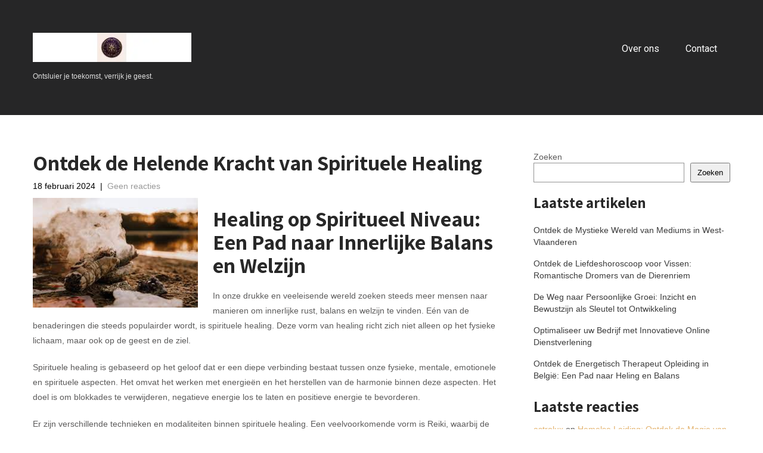

--- FILE ---
content_type: text/html; charset=UTF-8
request_url: https://astrolux.be/uncategorized/healing-spiritueel/
body_size: 15030
content:
<!DOCTYPE html>
<html lang="nl-BE">
<head>
<meta charset="UTF-8">
<meta name="viewport" content="width=device-width, initial-scale=1">
<link rel="profile" href="http://gmpg.org/xfn/11">
<link rel="pingback" href="https://astrolux.be/xmlrpc.php">
<meta name='robots' content='index, follow, max-image-preview:large, max-snippet:-1, max-video-preview:-1' />

	<!-- This site is optimized with the Yoast SEO plugin v23.5 - https://yoast.com/wordpress/plugins/seo/ -->
	<title>Ontdek de Helende Kracht van Spirituele Healing - astrolux.be</title>
	<link rel="canonical" href="https://astrolux.be/uncategorized/healing-spiritueel/" />
	<meta property="og:locale" content="nl_BE" />
	<meta property="og:type" content="article" />
	<meta property="og:title" content="Ontdek de Helende Kracht van Spirituele Healing - astrolux.be" />
	<meta property="og:description" content="Healing op Spiritueel Niveau: Een Pad naar Innerlijke Balans en Welzijn In onze drukke en veeleisende wereld zoeken steeds [&hellip;]" />
	<meta property="og:url" content="https://astrolux.be/uncategorized/healing-spiritueel/" />
	<meta property="og:site_name" content="astrolux.be" />
	<meta property="article:published_time" content="2024-02-18T10:24:20+00:00" />
	<meta property="og:image" content="https://i0.wp.com/astrolux.be/wp-content/uploads/2024/02/healing-spiritueel-3.jpg?fit=275%2C183&ssl=1" />
	<meta property="og:image:width" content="275" />
	<meta property="og:image:height" content="183" />
	<meta property="og:image:type" content="image/jpeg" />
	<meta name="author" content="astrolux" />
	<meta name="twitter:card" content="summary_large_image" />
	<meta name="twitter:label1" content="Geschreven door" />
	<meta name="twitter:data1" content="astrolux" />
	<meta name="twitter:label2" content="Geschatte leestijd" />
	<meta name="twitter:data2" content="6 minuten" />
	<script type="application/ld+json" class="yoast-schema-graph">{"@context":"https://schema.org","@graph":[{"@type":"Article","@id":"https://astrolux.be/uncategorized/healing-spiritueel/#article","isPartOf":{"@id":"https://astrolux.be/uncategorized/healing-spiritueel/"},"author":{"name":"astrolux","@id":"https://astrolux.be/#/schema/person/c5314ded5d5f96ddc475fb28d8be6388"},"headline":"Ontdek de Helende Kracht van Spirituele Healing","datePublished":"2024-02-18T10:24:20+00:00","dateModified":"2024-02-18T10:24:20+00:00","mainEntityOfPage":{"@id":"https://astrolux.be/uncategorized/healing-spiritueel/"},"wordCount":1261,"commentCount":0,"publisher":{"@id":"https://astrolux.be/#organization"},"image":{"@id":"https://astrolux.be/uncategorized/healing-spiritueel/#primaryimage"},"thumbnailUrl":"https://i0.wp.com/astrolux.be/wp-content/uploads/2024/02/healing-spiritueel-3.jpg?fit=275%2C183&ssl=1","keywords":["benaderingen","blokkades verwijderen","diepe verbinding","drukke wereld","emotionele aspecten","fysieke aspecten","fysieke lichaam","geest","healing","healing spiritueel","herstellen harmonie","innerlijke balans","innerlijke rust","manieren","mentale aspecten","modaliteiten","negatieve energie loslaten","pad","populairder worden","positieve energie bevorderen","reiki","spiritueel niveau","spirituele aspecten","spirituele healing","technieken","universele levensenergie","veeleisende wereld","vinden","welzijn","werken met energieën","ziel"],"articleSection":["Uncategorized"],"inLanguage":"nl-BE","potentialAction":[{"@type":"CommentAction","name":"Comment","target":["https://astrolux.be/uncategorized/healing-spiritueel/#respond"]}]},{"@type":"WebPage","@id":"https://astrolux.be/uncategorized/healing-spiritueel/","url":"https://astrolux.be/uncategorized/healing-spiritueel/","name":"Ontdek de Helende Kracht van Spirituele Healing - astrolux.be","isPartOf":{"@id":"https://astrolux.be/#website"},"primaryImageOfPage":{"@id":"https://astrolux.be/uncategorized/healing-spiritueel/#primaryimage"},"image":{"@id":"https://astrolux.be/uncategorized/healing-spiritueel/#primaryimage"},"thumbnailUrl":"https://i0.wp.com/astrolux.be/wp-content/uploads/2024/02/healing-spiritueel-3.jpg?fit=275%2C183&ssl=1","datePublished":"2024-02-18T10:24:20+00:00","dateModified":"2024-02-18T10:24:20+00:00","breadcrumb":{"@id":"https://astrolux.be/uncategorized/healing-spiritueel/#breadcrumb"},"inLanguage":"nl-BE","potentialAction":[{"@type":"ReadAction","target":["https://astrolux.be/uncategorized/healing-spiritueel/"]}]},{"@type":"ImageObject","inLanguage":"nl-BE","@id":"https://astrolux.be/uncategorized/healing-spiritueel/#primaryimage","url":"https://i0.wp.com/astrolux.be/wp-content/uploads/2024/02/healing-spiritueel-3.jpg?fit=275%2C183&ssl=1","contentUrl":"https://i0.wp.com/astrolux.be/wp-content/uploads/2024/02/healing-spiritueel-3.jpg?fit=275%2C183&ssl=1","width":275,"height":183,"caption":"healing spiritueel"},{"@type":"BreadcrumbList","@id":"https://astrolux.be/uncategorized/healing-spiritueel/#breadcrumb","itemListElement":[{"@type":"ListItem","position":1,"name":"Home","item":"https://astrolux.be/"},{"@type":"ListItem","position":2,"name":"Ontdek de Helende Kracht van Spirituele Healing"}]},{"@type":"WebSite","@id":"https://astrolux.be/#website","url":"https://astrolux.be/","name":"astrolux.be","description":"Ontsluier je toekomst, verrijk je geest.","publisher":{"@id":"https://astrolux.be/#organization"},"potentialAction":[{"@type":"SearchAction","target":{"@type":"EntryPoint","urlTemplate":"https://astrolux.be/?s={search_term_string}"},"query-input":{"@type":"PropertyValueSpecification","valueRequired":true,"valueName":"search_term_string"}}],"inLanguage":"nl-BE"},{"@type":"Organization","@id":"https://astrolux.be/#organization","name":"astrolux.be","url":"https://astrolux.be/","logo":{"@type":"ImageObject","inLanguage":"nl-BE","@id":"https://astrolux.be/#/schema/logo/image/","url":"https://i0.wp.com/astrolux.be/wp-content/uploads/2024/07/sitelogo-1.webp?fit=266%2C49&ssl=1","contentUrl":"https://i0.wp.com/astrolux.be/wp-content/uploads/2024/07/sitelogo-1.webp?fit=266%2C49&ssl=1","width":266,"height":49,"caption":"astrolux.be"},"image":{"@id":"https://astrolux.be/#/schema/logo/image/"}},{"@type":"Person","@id":"https://astrolux.be/#/schema/person/c5314ded5d5f96ddc475fb28d8be6388","name":"astrolux","image":{"@type":"ImageObject","inLanguage":"nl-BE","@id":"https://astrolux.be/#/schema/person/image/","url":"https://secure.gravatar.com/avatar/bfc24d35d159c1b92d392d1c5e90bc3c?s=96&d=mm&r=g","contentUrl":"https://secure.gravatar.com/avatar/bfc24d35d159c1b92d392d1c5e90bc3c?s=96&d=mm&r=g","caption":"astrolux"},"sameAs":["https://astrolux.be"],"url":"https://astrolux.be/author/astrolux/"}]}</script>
	<!-- / Yoast SEO plugin. -->


<link rel='dns-prefetch' href='//stats.wp.com' />
<link rel='dns-prefetch' href='//fonts.googleapis.com' />
<link rel='dns-prefetch' href='//i0.wp.com' />
<link rel='dns-prefetch' href='//c0.wp.com' />
<link rel="alternate" type="application/rss+xml" title="astrolux.be &raquo; feed" href="https://astrolux.be/feed/" />
<link rel="alternate" type="application/rss+xml" title="astrolux.be &raquo; reactiesfeed" href="https://astrolux.be/comments/feed/" />
<link rel="alternate" type="application/rss+xml" title="astrolux.be &raquo; Ontdek de Helende Kracht van Spirituele Healing reactiesfeed" href="https://astrolux.be/uncategorized/healing-spiritueel/feed/" />
<script type="text/javascript">
/* <![CDATA[ */
window._wpemojiSettings = {"baseUrl":"https:\/\/s.w.org\/images\/core\/emoji\/14.0.0\/72x72\/","ext":".png","svgUrl":"https:\/\/s.w.org\/images\/core\/emoji\/14.0.0\/svg\/","svgExt":".svg","source":{"concatemoji":"https:\/\/astrolux.be\/wp-includes\/js\/wp-emoji-release.min.js?ver=6.4.1"}};
/*! This file is auto-generated */
!function(i,n){var o,s,e;function c(e){try{var t={supportTests:e,timestamp:(new Date).valueOf()};sessionStorage.setItem(o,JSON.stringify(t))}catch(e){}}function p(e,t,n){e.clearRect(0,0,e.canvas.width,e.canvas.height),e.fillText(t,0,0);var t=new Uint32Array(e.getImageData(0,0,e.canvas.width,e.canvas.height).data),r=(e.clearRect(0,0,e.canvas.width,e.canvas.height),e.fillText(n,0,0),new Uint32Array(e.getImageData(0,0,e.canvas.width,e.canvas.height).data));return t.every(function(e,t){return e===r[t]})}function u(e,t,n){switch(t){case"flag":return n(e,"\ud83c\udff3\ufe0f\u200d\u26a7\ufe0f","\ud83c\udff3\ufe0f\u200b\u26a7\ufe0f")?!1:!n(e,"\ud83c\uddfa\ud83c\uddf3","\ud83c\uddfa\u200b\ud83c\uddf3")&&!n(e,"\ud83c\udff4\udb40\udc67\udb40\udc62\udb40\udc65\udb40\udc6e\udb40\udc67\udb40\udc7f","\ud83c\udff4\u200b\udb40\udc67\u200b\udb40\udc62\u200b\udb40\udc65\u200b\udb40\udc6e\u200b\udb40\udc67\u200b\udb40\udc7f");case"emoji":return!n(e,"\ud83e\udef1\ud83c\udffb\u200d\ud83e\udef2\ud83c\udfff","\ud83e\udef1\ud83c\udffb\u200b\ud83e\udef2\ud83c\udfff")}return!1}function f(e,t,n){var r="undefined"!=typeof WorkerGlobalScope&&self instanceof WorkerGlobalScope?new OffscreenCanvas(300,150):i.createElement("canvas"),a=r.getContext("2d",{willReadFrequently:!0}),o=(a.textBaseline="top",a.font="600 32px Arial",{});return e.forEach(function(e){o[e]=t(a,e,n)}),o}function t(e){var t=i.createElement("script");t.src=e,t.defer=!0,i.head.appendChild(t)}"undefined"!=typeof Promise&&(o="wpEmojiSettingsSupports",s=["flag","emoji"],n.supports={everything:!0,everythingExceptFlag:!0},e=new Promise(function(e){i.addEventListener("DOMContentLoaded",e,{once:!0})}),new Promise(function(t){var n=function(){try{var e=JSON.parse(sessionStorage.getItem(o));if("object"==typeof e&&"number"==typeof e.timestamp&&(new Date).valueOf()<e.timestamp+604800&&"object"==typeof e.supportTests)return e.supportTests}catch(e){}return null}();if(!n){if("undefined"!=typeof Worker&&"undefined"!=typeof OffscreenCanvas&&"undefined"!=typeof URL&&URL.createObjectURL&&"undefined"!=typeof Blob)try{var e="postMessage("+f.toString()+"("+[JSON.stringify(s),u.toString(),p.toString()].join(",")+"));",r=new Blob([e],{type:"text/javascript"}),a=new Worker(URL.createObjectURL(r),{name:"wpTestEmojiSupports"});return void(a.onmessage=function(e){c(n=e.data),a.terminate(),t(n)})}catch(e){}c(n=f(s,u,p))}t(n)}).then(function(e){for(var t in e)n.supports[t]=e[t],n.supports.everything=n.supports.everything&&n.supports[t],"flag"!==t&&(n.supports.everythingExceptFlag=n.supports.everythingExceptFlag&&n.supports[t]);n.supports.everythingExceptFlag=n.supports.everythingExceptFlag&&!n.supports.flag,n.DOMReady=!1,n.readyCallback=function(){n.DOMReady=!0}}).then(function(){return e}).then(function(){var e;n.supports.everything||(n.readyCallback(),(e=n.source||{}).concatemoji?t(e.concatemoji):e.wpemoji&&e.twemoji&&(t(e.twemoji),t(e.wpemoji)))}))}((window,document),window._wpemojiSettings);
/* ]]> */
</script>
<style id='wp-emoji-styles-inline-css' type='text/css'>

	img.wp-smiley, img.emoji {
		display: inline !important;
		border: none !important;
		box-shadow: none !important;
		height: 1em !important;
		width: 1em !important;
		margin: 0 0.07em !important;
		vertical-align: -0.1em !important;
		background: none !important;
		padding: 0 !important;
	}
</style>
<link rel='stylesheet' id='wp-block-library-css' href='https://c0.wp.com/c/6.4.1/wp-includes/css/dist/block-library/style.min.css' type='text/css' media='all' />
<link rel='stylesheet' id='mediaelement-css' href='https://c0.wp.com/c/6.4.1/wp-includes/js/mediaelement/mediaelementplayer-legacy.min.css' type='text/css' media='all' />
<link rel='stylesheet' id='wp-mediaelement-css' href='https://c0.wp.com/c/6.4.1/wp-includes/js/mediaelement/wp-mediaelement.min.css' type='text/css' media='all' />
<style id='jetpack-sharing-buttons-style-inline-css' type='text/css'>
.jetpack-sharing-buttons__services-list{display:flex;flex-direction:row;flex-wrap:wrap;gap:0;list-style-type:none;margin:5px;padding:0}.jetpack-sharing-buttons__services-list.has-small-icon-size{font-size:12px}.jetpack-sharing-buttons__services-list.has-normal-icon-size{font-size:16px}.jetpack-sharing-buttons__services-list.has-large-icon-size{font-size:24px}.jetpack-sharing-buttons__services-list.has-huge-icon-size{font-size:36px}@media print{.jetpack-sharing-buttons__services-list{display:none!important}}.editor-styles-wrapper .wp-block-jetpack-sharing-buttons{gap:0;padding-inline-start:0}ul.jetpack-sharing-buttons__services-list.has-background{padding:1.25em 2.375em}
</style>
<style id='classic-theme-styles-inline-css' type='text/css'>
/*! This file is auto-generated */
.wp-block-button__link{color:#fff;background-color:#32373c;border-radius:9999px;box-shadow:none;text-decoration:none;padding:calc(.667em + 2px) calc(1.333em + 2px);font-size:1.125em}.wp-block-file__button{background:#32373c;color:#fff;text-decoration:none}
</style>
<style id='global-styles-inline-css' type='text/css'>
body{--wp--preset--color--black: #000000;--wp--preset--color--cyan-bluish-gray: #abb8c3;--wp--preset--color--white: #ffffff;--wp--preset--color--pale-pink: #f78da7;--wp--preset--color--vivid-red: #cf2e2e;--wp--preset--color--luminous-vivid-orange: #ff6900;--wp--preset--color--luminous-vivid-amber: #fcb900;--wp--preset--color--light-green-cyan: #7bdcb5;--wp--preset--color--vivid-green-cyan: #00d084;--wp--preset--color--pale-cyan-blue: #8ed1fc;--wp--preset--color--vivid-cyan-blue: #0693e3;--wp--preset--color--vivid-purple: #9b51e0;--wp--preset--gradient--vivid-cyan-blue-to-vivid-purple: linear-gradient(135deg,rgba(6,147,227,1) 0%,rgb(155,81,224) 100%);--wp--preset--gradient--light-green-cyan-to-vivid-green-cyan: linear-gradient(135deg,rgb(122,220,180) 0%,rgb(0,208,130) 100%);--wp--preset--gradient--luminous-vivid-amber-to-luminous-vivid-orange: linear-gradient(135deg,rgba(252,185,0,1) 0%,rgba(255,105,0,1) 100%);--wp--preset--gradient--luminous-vivid-orange-to-vivid-red: linear-gradient(135deg,rgba(255,105,0,1) 0%,rgb(207,46,46) 100%);--wp--preset--gradient--very-light-gray-to-cyan-bluish-gray: linear-gradient(135deg,rgb(238,238,238) 0%,rgb(169,184,195) 100%);--wp--preset--gradient--cool-to-warm-spectrum: linear-gradient(135deg,rgb(74,234,220) 0%,rgb(151,120,209) 20%,rgb(207,42,186) 40%,rgb(238,44,130) 60%,rgb(251,105,98) 80%,rgb(254,248,76) 100%);--wp--preset--gradient--blush-light-purple: linear-gradient(135deg,rgb(255,206,236) 0%,rgb(152,150,240) 100%);--wp--preset--gradient--blush-bordeaux: linear-gradient(135deg,rgb(254,205,165) 0%,rgb(254,45,45) 50%,rgb(107,0,62) 100%);--wp--preset--gradient--luminous-dusk: linear-gradient(135deg,rgb(255,203,112) 0%,rgb(199,81,192) 50%,rgb(65,88,208) 100%);--wp--preset--gradient--pale-ocean: linear-gradient(135deg,rgb(255,245,203) 0%,rgb(182,227,212) 50%,rgb(51,167,181) 100%);--wp--preset--gradient--electric-grass: linear-gradient(135deg,rgb(202,248,128) 0%,rgb(113,206,126) 100%);--wp--preset--gradient--midnight: linear-gradient(135deg,rgb(2,3,129) 0%,rgb(40,116,252) 100%);--wp--preset--font-size--small: 13px;--wp--preset--font-size--medium: 20px;--wp--preset--font-size--large: 36px;--wp--preset--font-size--x-large: 42px;--wp--preset--spacing--20: 0.44rem;--wp--preset--spacing--30: 0.67rem;--wp--preset--spacing--40: 1rem;--wp--preset--spacing--50: 1.5rem;--wp--preset--spacing--60: 2.25rem;--wp--preset--spacing--70: 3.38rem;--wp--preset--spacing--80: 5.06rem;--wp--preset--shadow--natural: 6px 6px 9px rgba(0, 0, 0, 0.2);--wp--preset--shadow--deep: 12px 12px 50px rgba(0, 0, 0, 0.4);--wp--preset--shadow--sharp: 6px 6px 0px rgba(0, 0, 0, 0.2);--wp--preset--shadow--outlined: 6px 6px 0px -3px rgba(255, 255, 255, 1), 6px 6px rgba(0, 0, 0, 1);--wp--preset--shadow--crisp: 6px 6px 0px rgba(0, 0, 0, 1);}:where(.is-layout-flex){gap: 0.5em;}:where(.is-layout-grid){gap: 0.5em;}body .is-layout-flow > .alignleft{float: left;margin-inline-start: 0;margin-inline-end: 2em;}body .is-layout-flow > .alignright{float: right;margin-inline-start: 2em;margin-inline-end: 0;}body .is-layout-flow > .aligncenter{margin-left: auto !important;margin-right: auto !important;}body .is-layout-constrained > .alignleft{float: left;margin-inline-start: 0;margin-inline-end: 2em;}body .is-layout-constrained > .alignright{float: right;margin-inline-start: 2em;margin-inline-end: 0;}body .is-layout-constrained > .aligncenter{margin-left: auto !important;margin-right: auto !important;}body .is-layout-constrained > :where(:not(.alignleft):not(.alignright):not(.alignfull)){max-width: var(--wp--style--global--content-size);margin-left: auto !important;margin-right: auto !important;}body .is-layout-constrained > .alignwide{max-width: var(--wp--style--global--wide-size);}body .is-layout-flex{display: flex;}body .is-layout-flex{flex-wrap: wrap;align-items: center;}body .is-layout-flex > *{margin: 0;}body .is-layout-grid{display: grid;}body .is-layout-grid > *{margin: 0;}:where(.wp-block-columns.is-layout-flex){gap: 2em;}:where(.wp-block-columns.is-layout-grid){gap: 2em;}:where(.wp-block-post-template.is-layout-flex){gap: 1.25em;}:where(.wp-block-post-template.is-layout-grid){gap: 1.25em;}.has-black-color{color: var(--wp--preset--color--black) !important;}.has-cyan-bluish-gray-color{color: var(--wp--preset--color--cyan-bluish-gray) !important;}.has-white-color{color: var(--wp--preset--color--white) !important;}.has-pale-pink-color{color: var(--wp--preset--color--pale-pink) !important;}.has-vivid-red-color{color: var(--wp--preset--color--vivid-red) !important;}.has-luminous-vivid-orange-color{color: var(--wp--preset--color--luminous-vivid-orange) !important;}.has-luminous-vivid-amber-color{color: var(--wp--preset--color--luminous-vivid-amber) !important;}.has-light-green-cyan-color{color: var(--wp--preset--color--light-green-cyan) !important;}.has-vivid-green-cyan-color{color: var(--wp--preset--color--vivid-green-cyan) !important;}.has-pale-cyan-blue-color{color: var(--wp--preset--color--pale-cyan-blue) !important;}.has-vivid-cyan-blue-color{color: var(--wp--preset--color--vivid-cyan-blue) !important;}.has-vivid-purple-color{color: var(--wp--preset--color--vivid-purple) !important;}.has-black-background-color{background-color: var(--wp--preset--color--black) !important;}.has-cyan-bluish-gray-background-color{background-color: var(--wp--preset--color--cyan-bluish-gray) !important;}.has-white-background-color{background-color: var(--wp--preset--color--white) !important;}.has-pale-pink-background-color{background-color: var(--wp--preset--color--pale-pink) !important;}.has-vivid-red-background-color{background-color: var(--wp--preset--color--vivid-red) !important;}.has-luminous-vivid-orange-background-color{background-color: var(--wp--preset--color--luminous-vivid-orange) !important;}.has-luminous-vivid-amber-background-color{background-color: var(--wp--preset--color--luminous-vivid-amber) !important;}.has-light-green-cyan-background-color{background-color: var(--wp--preset--color--light-green-cyan) !important;}.has-vivid-green-cyan-background-color{background-color: var(--wp--preset--color--vivid-green-cyan) !important;}.has-pale-cyan-blue-background-color{background-color: var(--wp--preset--color--pale-cyan-blue) !important;}.has-vivid-cyan-blue-background-color{background-color: var(--wp--preset--color--vivid-cyan-blue) !important;}.has-vivid-purple-background-color{background-color: var(--wp--preset--color--vivid-purple) !important;}.has-black-border-color{border-color: var(--wp--preset--color--black) !important;}.has-cyan-bluish-gray-border-color{border-color: var(--wp--preset--color--cyan-bluish-gray) !important;}.has-white-border-color{border-color: var(--wp--preset--color--white) !important;}.has-pale-pink-border-color{border-color: var(--wp--preset--color--pale-pink) !important;}.has-vivid-red-border-color{border-color: var(--wp--preset--color--vivid-red) !important;}.has-luminous-vivid-orange-border-color{border-color: var(--wp--preset--color--luminous-vivid-orange) !important;}.has-luminous-vivid-amber-border-color{border-color: var(--wp--preset--color--luminous-vivid-amber) !important;}.has-light-green-cyan-border-color{border-color: var(--wp--preset--color--light-green-cyan) !important;}.has-vivid-green-cyan-border-color{border-color: var(--wp--preset--color--vivid-green-cyan) !important;}.has-pale-cyan-blue-border-color{border-color: var(--wp--preset--color--pale-cyan-blue) !important;}.has-vivid-cyan-blue-border-color{border-color: var(--wp--preset--color--vivid-cyan-blue) !important;}.has-vivid-purple-border-color{border-color: var(--wp--preset--color--vivid-purple) !important;}.has-vivid-cyan-blue-to-vivid-purple-gradient-background{background: var(--wp--preset--gradient--vivid-cyan-blue-to-vivid-purple) !important;}.has-light-green-cyan-to-vivid-green-cyan-gradient-background{background: var(--wp--preset--gradient--light-green-cyan-to-vivid-green-cyan) !important;}.has-luminous-vivid-amber-to-luminous-vivid-orange-gradient-background{background: var(--wp--preset--gradient--luminous-vivid-amber-to-luminous-vivid-orange) !important;}.has-luminous-vivid-orange-to-vivid-red-gradient-background{background: var(--wp--preset--gradient--luminous-vivid-orange-to-vivid-red) !important;}.has-very-light-gray-to-cyan-bluish-gray-gradient-background{background: var(--wp--preset--gradient--very-light-gray-to-cyan-bluish-gray) !important;}.has-cool-to-warm-spectrum-gradient-background{background: var(--wp--preset--gradient--cool-to-warm-spectrum) !important;}.has-blush-light-purple-gradient-background{background: var(--wp--preset--gradient--blush-light-purple) !important;}.has-blush-bordeaux-gradient-background{background: var(--wp--preset--gradient--blush-bordeaux) !important;}.has-luminous-dusk-gradient-background{background: var(--wp--preset--gradient--luminous-dusk) !important;}.has-pale-ocean-gradient-background{background: var(--wp--preset--gradient--pale-ocean) !important;}.has-electric-grass-gradient-background{background: var(--wp--preset--gradient--electric-grass) !important;}.has-midnight-gradient-background{background: var(--wp--preset--gradient--midnight) !important;}.has-small-font-size{font-size: var(--wp--preset--font-size--small) !important;}.has-medium-font-size{font-size: var(--wp--preset--font-size--medium) !important;}.has-large-font-size{font-size: var(--wp--preset--font-size--large) !important;}.has-x-large-font-size{font-size: var(--wp--preset--font-size--x-large) !important;}
.wp-block-navigation a:where(:not(.wp-element-button)){color: inherit;}
:where(.wp-block-post-template.is-layout-flex){gap: 1.25em;}:where(.wp-block-post-template.is-layout-grid){gap: 1.25em;}
:where(.wp-block-columns.is-layout-flex){gap: 2em;}:where(.wp-block-columns.is-layout-grid){gap: 2em;}
.wp-block-pullquote{font-size: 1.5em;line-height: 1.6;}
</style>
<link rel='stylesheet' id='cptch_stylesheet-css' href='https://astrolux.be/wp-content/plugins/captcha-bws/css/front_end_style.css?ver=5.2.7' type='text/css' media='all' />
<link rel='stylesheet' id='dashicons-css' href='https://c0.wp.com/c/6.4.1/wp-includes/css/dashicons.min.css' type='text/css' media='all' />
<link rel='stylesheet' id='cptch_desktop_style-css' href='https://astrolux.be/wp-content/plugins/captcha-bws/css/desktop_style.css?ver=5.2.7' type='text/css' media='all' />
<link rel='stylesheet' id='skt-meditation-font-css' href='//fonts.googleapis.com/css?family=Roboto+Condensed%3A300%2C400%2C600%2C700%2C800%2C900%7CLato%3A100%2C100i%2C300%2C300i%2C400%2C400i%2C700%2C700i%2C900%2C900i%7CRoboto%3A100%2C100i%2C300%2C300i%2C400%2C400i%2C500%2C500i%2C700%2C700i%2C900%2C900i%7COpen+Sans%3A300%2C300i%2C400%2C400i%2C600%2C600i%2C700%2C700i%2C800%2C800i%7CAssistant%3A200%2C300%2C400%2C600%2C700%2C800%7CLora%3A400%2C400i%2C700%2C700i%7CSix+Caps%3A400%2C700&#038;ver=6.4.1' type='text/css' media='all' />
<link rel='stylesheet' id='skt-meditation-basic-style-css' href='https://astrolux.be/wp-content/themes/skt-meditation/style.css?ver=6.4.1' type='text/css' media='all' />
<link rel='stylesheet' id='skt-meditation-editor-style-css' href='https://astrolux.be/wp-content/themes/skt-meditation/editor-style.css?ver=6.4.1' type='text/css' media='all' />
<link rel='stylesheet' id='skt-meditation-animation-style-css' href='https://astrolux.be/wp-content/themes/skt-meditation/css/animation.css?ver=6.4.1' type='text/css' media='all' />
<link rel='stylesheet' id='nivo-slider-css' href='https://astrolux.be/wp-content/themes/skt-meditation/css/nivo-slider.css?ver=6.4.1' type='text/css' media='all' />
<link rel='stylesheet' id='skt-meditation-main-style-css' href='https://astrolux.be/wp-content/themes/skt-meditation/css/responsive.css?ver=6.4.1' type='text/css' media='all' />
<link rel='stylesheet' id='skt-meditation-base-style-css' href='https://astrolux.be/wp-content/themes/skt-meditation/css/style_base.css?ver=6.4.1' type='text/css' media='all' />
<link rel='stylesheet' id='skt-meditation-custom-style-css' href='https://astrolux.be/wp-content/themes/skt-meditation/css/skt-meditation-custom-style.css?ver=6.4.1' type='text/css' media='all' />
<style id='skt-meditation-custom-style-inline-css' type='text/css'>

					#sidebar ul li a:hover,
					.cols-3 ul li a:hover, .cols-3 ul li.current_page_item a,					
					.phone-no strong,					
					.left a:hover,
					.blog_lists h4 a:hover,
					.recent-post h6 a:hover,
					.recent-post a:hover,
					.design-by a,
					.logo h2 span,
					.fancy-title h2 span,
					.postmeta a:hover,
					.recent-post .morebtn:hover, .sitenav ul li a:hover, .sitenav ul li.current_page_item a, .sitenav ul li.menu-item-has-children.hover, .sitenav ul li.current-menu-parent a.parent, .left-fitbox a:hover h3, .right-fitbox a:hover h3, .tagcloud a
					{ 
						 color:  !important;
					}
					.pagination .nav-links span.current, .pagination .nav-links a:hover,
					#commentform input#submit:hover,
					.nivo-controlNav a.active,								
					.wpcf7 input[type='submit'],
					a.ReadMore,
					.slide_info .slide_more,
					.section2button,
					input.search-submit
					{ 
					   background-color:  !important;
					}
					.titleborder span:after{border-bottom-color:  !important;}
				
</style>
<link rel='stylesheet' id='jetpack_css-css' href='https://c0.wp.com/p/jetpack/13.6.1/css/jetpack.css' type='text/css' media='all' />
<script type="text/javascript" src="https://c0.wp.com/c/6.4.1/wp-includes/js/jquery/jquery.min.js" id="jquery-core-js"></script>
<script type="text/javascript" src="https://c0.wp.com/c/6.4.1/wp-includes/js/jquery/jquery-migrate.min.js" id="jquery-migrate-js"></script>
<script type="text/javascript" src="https://astrolux.be/wp-content/themes/skt-meditation/js/jquery.nivo.slider.js?ver=6.4.1" id="jquery-nivo-js"></script>
<script type="text/javascript" src="https://astrolux.be/wp-content/themes/skt-meditation/js/custom.js?ver=6.4.1" id="skt-meditation-custom-js-js"></script>
<link rel="https://api.w.org/" href="https://astrolux.be/wp-json/" /><link rel="alternate" type="application/json" href="https://astrolux.be/wp-json/wp/v2/posts/361" /><link rel="EditURI" type="application/rsd+xml" title="RSD" href="https://astrolux.be/xmlrpc.php?rsd" />
<meta name="generator" content="WordPress 6.4.1" />
<link rel='shortlink' href='https://astrolux.be/?p=361' />
<link rel="alternate" type="application/json+oembed" href="https://astrolux.be/wp-json/oembed/1.0/embed?url=https%3A%2F%2Fastrolux.be%2Funcategorized%2Fhealing-spiritueel%2F" />
<link rel="alternate" type="text/xml+oembed" href="https://astrolux.be/wp-json/oembed/1.0/embed?url=https%3A%2F%2Fastrolux.be%2Funcategorized%2Fhealing-spiritueel%2F&#038;format=xml" />
	<style>img#wpstats{display:none}</style>
		<link rel="pingback" href="https://astrolux.be/xmlrpc.php">
	<style type="text/css">
		
	</style>
	<link rel="icon" href="https://i0.wp.com/astrolux.be/wp-content/uploads/2024/07/siteicon-1.webp?fit=32%2C32&#038;ssl=1" sizes="32x32" />
<link rel="icon" href="https://i0.wp.com/astrolux.be/wp-content/uploads/2024/07/siteicon-1.webp?fit=192%2C192&#038;ssl=1" sizes="192x192" />
<link rel="apple-touch-icon" href="https://i0.wp.com/astrolux.be/wp-content/uploads/2024/07/siteicon-1.webp?fit=180%2C180&#038;ssl=1" />
<meta name="msapplication-TileImage" content="https://i0.wp.com/astrolux.be/wp-content/uploads/2024/07/siteicon-1.webp?fit=270%2C270&#038;ssl=1" />
</head>
<body class="post-template-default single single-post postid-361 single-format-standard wp-custom-logo">
<div class="header">
  <div class="container">
    <div class="logo">
		<a href="https://astrolux.be/" class="custom-logo-link" rel="home"><img width="266" height="49" src="https://i0.wp.com/astrolux.be/wp-content/uploads/2024/07/sitelogo-1.webp?fit=266%2C49&amp;ssl=1" class="custom-logo" alt="sitelogo" decoding="async" /></a>        <div class="clear"></div>
		        <a href="https://astrolux.be/">
        <h2 class="site-title">astrolux.be</h2>
                <p class="site-description">Ontsluier je toekomst, verrijk je geest.</p>                          
                </a>
    </div>
         <div class="toggle"><a class="toggleMenu" href="#" style="display:none;">Menu</a></div> 
        <div class="sitenav">
          <div class="menu-primary-menu-container"><ul id="menu-primary-menu" class="menu"><li id="menu-item-16" class="menu-item menu-item-type-post_type menu-item-object-page menu-item-16"><a href="https://astrolux.be/about/">Over ons</a></li>
<li id="menu-item-36" class="menu-item menu-item-type-post_type menu-item-object-page menu-item-36"><a href="https://astrolux.be/contact/">Contact</a></li>
</ul></div>         
        </div><!-- .sitenav--> 
        <div class="clear"></div> 
  </div> <!-- container -->
</div><!--.header --><div class="container">
     <div class="page_content">
        <section class="site-main">            
                <article id="post-361" class="single-post post-361 post type-post status-publish format-standard has-post-thumbnail hentry category-uncategorized tag-benaderingen tag-blokkades-verwijderen tag-diepe-verbinding tag-drukke-wereld tag-emotionele-aspecten tag-fysieke-aspecten tag-fysieke-lichaam tag-geest tag-healing tag-healing-spiritueel tag-herstellen-harmonie tag-innerlijke-balans tag-innerlijke-rust tag-manieren tag-mentale-aspecten tag-modaliteiten tag-negatieve-energie-loslaten tag-pad tag-populairder-worden tag-positieve-energie-bevorderen tag-reiki tag-spiritueel-niveau tag-spirituele-aspecten tag-spirituele-healing tag-technieken tag-universele-levensenergie tag-veeleisende-wereld tag-vinden tag-welzijn tag-werken-met-energieen tag-ziel">
    <header class="entry-header">
        <h1 class="single_title">Ontdek de Helende Kracht van Spirituele Healing</h1>
    </header><!-- .entry-header -->
     <div class="postmeta">
            <div class="post-date">18 februari 2024</div><!-- post-date -->
            <div class="post-comment"> &nbsp;|&nbsp; <a href="https://astrolux.be/uncategorized/healing-spiritueel/#respond">Geen reacties</a></div> 
            <div class="clear"></div>         
    </div><!-- postmeta -->
	    	<div class="post-thumb"><img width="275" height="183" src="https://astrolux.be/wp-content/uploads/2024/02/healing-spiritueel-3.jpg" class="attachment-post-thumbnail size-post-thumbnail wp-post-image" alt="healing spiritueel" decoding="async" fetchpriority="high" /></div>
        <div class="entry-content">
	<p><h1>Healing op Spiritueel Niveau: Een Pad naar Innerlijke Balans en Welzijn</h1>
</p>
<p><p>In onze drukke en veeleisende wereld zoeken steeds meer mensen naar manieren om innerlijke rust, balans en welzijn te vinden. Eén van de benaderingen die steeds populairder wordt, is spirituele healing. Deze vorm van healing richt zich niet alleen op het fysieke lichaam, maar ook op de geest en de ziel.</p>
</p>
<p><p>Spirituele healing is gebaseerd op het geloof dat er een diepe verbinding bestaat tussen onze fysieke, mentale, emotionele en spirituele aspecten. Het omvat het werken met energieën en het herstellen van de harmonie binnen deze aspecten. Het doel is om blokkades te verwijderen, negatieve energie los te laten en positieve energie te bevorderen.</p>
</p>
<p><p>Er zijn verschillende technieken en modaliteiten binnen spirituele healing. Een veelvoorkomende vorm is Reiki, waarbij de beoefenaar universele levensenergie kanaliseert naar de ontvanger om heling te bevorderen. Andere vormen zijn onder meer chakra-healing, kristalhealing, sjamanistische healing en sound healing.</p>
</p>
<p><p>Het proces van spirituele healing begint meestal met het creëren van een veilige en ontspannen omgeving. De healer zal zich afstemmen op de energie van de persoon die heling zoekt en intuïtief werken aan het herstellen van eventuele onevenwichtigheden. Dit kan gepaard gaan met handoplegging, visualisatie, meditatie of het gebruik van specifieke hulpmiddelen zoals kristallen of klankschalen.</p>
</p>
<p><p>De voordelen van spirituele healing zijn talrijk. Het kan helpen bij het verminderen van stress en angst, het bevorderen van emotionele heling en het verlichten van fysieke pijn. Het kan ook leiden tot een dieper begrip van onszelf, onze levensdoelen en onze spirituele verbinding met de wereld om ons heen.</p>
</p>
<p><p>Het is belangrijk op te merken dat spirituele healing geen vervanging is voor medische behandeling. Het is echter een waardevolle aanvulling op conventionele geneeskunde en kan helpen bij het bevorderen van holistisch welzijn.</p>
</p>
<p><p>Als u geïnteresseerd bent in spirituele healing, is het raadzaam om een ervaren en gekwalificeerde healer te zoeken die past bij uw behoeften en overtuigingen. Openheid, vertrouwen en bereidheid om te ontvangen zijn essentieel voor een succesvolle ervaring.</p>
</p>
<p><p>Al met al biedt spirituele healing een pad naar innerlijke balans, welzijn en zelfontdekking. Door te werken met de energieën die ons omringen en ons verbinden met iets groters dan onszelf, kunnen we heling vinden op meerdere niveaus. Sta open voor de mogelijkheden die spirituele healing biedt en ontdek de krachtige transformatie die het kan brengen.</p>
</p>
<p>&nbsp;</p>
<h2> 6 Tips voor Spirituele Genezing: Vind Innerlijke Rust en Positieve Energie </h2>
<ol>
<li><a href='#zoek-een-rustige-en-vredige-omgeving-waar-je-je-spiritueel-kunt-opladen'> Zoek een rustige en vredige omgeving waar je je spiritueel kunt opladen. </a></li>
<li><a href='#meditatie-kan-helpen-om-je-geest-te-kalmeren-en-innerlijke-rust-te-vinden'> Meditatie kan helpen om je geest te kalmeren en innerlijke rust te vinden. </a></li>
<li><a href='#omring-jezelf-met-positieve-energie-door-het-luisteren-naar-rustgevende-muziek-of-het-lezen-van-inspirerende-boeken'> Omring jezelf met positieve energie door het luisteren naar rustgevende muziek of het lezen van inspirerende boeken. </a></li>
<li><a href='#praktiseer-dankbaarheid-door-elke-dag-bewust-stil-te-staan-bij-de-dingen-waar-je-dankbaar-voor-bent'> Praktiseer dankbaarheid door elke dag bewust stil te staan bij de dingen waar je dankbaar voor bent. </a></li>
<li><a href='#maak-tijd-vrij-voor-zelfzorg-zoals-wandelen-in-de-natuur-een-warm-bad-nemen-of-yoga-beoefenen'> Maak tijd vrij voor zelfzorg, zoals wandelen in de natuur, een warm bad nemen of yoga beoefenen. </a></li>
<li><a href='#zoek-steun-bij-gelijkgestemde-mensen-die-ook-bezig-zijn-met-spirituele-groei'> Zoek steun bij gelijkgestemde mensen die ook bezig zijn met spirituele groei. </a></li>
</ol>
<h3 id='zoek-een-rustige-en-vredige-omgeving-waar-je-je-spiritueel-kunt-opladen'>
Zoek een rustige en vredige omgeving waar je je spiritueel kunt opladen.<br />
</h3>
<p>
Het vinden van een rustige en vredige omgeving waar je je spiritueel kunt opladen, is van essentieel belang voor een effectieve spirituele healing. Door jezelf te omringen met stilte en harmonie kun je gemakkelijker contact maken met je innerlijke zelf en de subtiele energieën om je heen. Zoek een plek waar je je comfortabel voelt, weg van afleidingen en drukte. Dit kan een stille kamer in huis zijn, een serene tuin of zelfs de natuurlijke schoonheid van het bos of het strand. Neem de tijd om te ontspannen, adem diep in en uit, en laat de helende energieën van de omgeving op je inwerken.
</p>
<h3 id='meditatie-kan-helpen-om-je-geest-te-kalmeren-en-innerlijke-rust-te-vinden'>
Meditatie kan helpen om je geest te kalmeren en innerlijke rust te vinden.<br />
</h3>
<p>
Meditatie is een krachtige tool die kan helpen om de geest te kalmeren en innerlijke rust te vinden. Door regelmatig tijd vrij te maken voor meditatie, kun je jezelf toestaan om even los te komen van de drukte van het dagelijks leven en diep in jezelf te duiken. Tijdens meditatie kun je je richten op je ademhaling, gedachten observeren zonder erin meegezogen te worden, en bewustwording creëren van het huidige moment. Dit helpt om stress te verminderen, de geest tot rust te brengen en een gevoel van innerlijke kalmte en vrede te ervaren. Meditatie kan een waardevolle toevoeging zijn aan spirituele healing, omdat het ons in staat stelt om contact te maken met onze innerlijke bron van wijsheid en helende energie.
</p>
<h3 id='omring-jezelf-met-positieve-energie-door-het-luisteren-naar-rustgevende-muziek-of-het-lezen-van-inspirerende-boeken'>
Omring jezelf met positieve energie door het luisteren naar rustgevende muziek of het lezen van inspirerende boeken.<br />
</h3>
<p>
Omring jezelf met positieve energie door het luisteren naar rustgevende muziek of het lezen van inspirerende boeken. Het is bewezen dat muziek en literatuur een krachtig effect hebben op ons welzijn en onze gemoedstoestand. Door te luisteren naar kalmerende melodieën of te verdiepen in inspirerende verhalen, kunnen we negatieve energie loslaten en ons laten vullen met positiviteit. Deze eenvoudige maar effectieve praktijk kan ons helpen om stress te verminderen, onze geest te kalmeren en ons te verbinden met onze innerlijke bron van vreugde en sereniteit. Dus neem de tijd om jezelf onder te dompelen in rustgevende klanken en verrijkende woorden &#8211; je zult merken dat het je spirituele helingsproces op een prachtige manier bevordert.
</p>
<h3 id='praktiseer-dankbaarheid-door-elke-dag-bewust-stil-te-staan-bij-de-dingen-waar-je-dankbaar-voor-bent'>
Praktiseer dankbaarheid door elke dag bewust stil te staan bij de dingen waar je dankbaar voor bent.<br />
</h3>
<p>
Een waardevolle tip om spirituele healing te bevorderen, is om dankbaarheid te praktiseren. Neem elke dag bewust de tijd om stil te staan bij de dingen waar je dankbaar voor bent. Dit kunnen kleine momenten van vreugde zijn, zoals een glimlach van een geliefde, een warme kop thee op een koude ochtend, of de schoonheid van de natuur om je heen. Door je te richten op dankbaarheid, verschuift je focus naar positieve aspecten in je leven en creëer je ruimte voor meer vreugde en harmonie. Het beoefenen van dankbaarheid kan een diepgaand effect hebben op je spirituele welzijn en helpt je om in verbinding te blijven met het hier en nu.
</p>
<h3 id='maak-tijd-vrij-voor-zelfzorg-zoals-wandelen-in-de-natuur-een-warm-bad-nemen-of-yoga-beoefenen'>
Maak tijd vrij voor zelfzorg, zoals wandelen in de natuur, een warm bad nemen of yoga beoefenen.<br />
</h3>
<p>
Het is essentieel om tijd vrij te maken voor zelfzorg als onderdeel van spirituele healing. Door te wandelen in de natuur, een warm bad te nemen of yoga te beoefenen, geven we onszelf de ruimte om te ontspannen en dieper in contact te komen met onze innerlijke wereld. Deze activiteiten helpen ons om stress los te laten, onze geest tot rust te brengen en ons lichaam te voeden. Ze bieden een kostbare gelegenheid om even los te komen van de dagelijkse beslommeringen en ons bewustzijn uit te breiden naar het grotere geheel. Dus maak tijd vrij voor deze vormen van zelfzorg en ervaar hoe ze bijdragen aan jouw spirituele genezing en welzijn.
</p>
<h3 id='zoek-steun-bij-gelijkgestemde-mensen-die-ook-bezig-zijn-met-spirituele-groei'>
Zoek steun bij gelijkgestemde mensen die ook bezig zijn met spirituele groei.<br />
</h3>
<p>
Het zoeken van steun bij gelijkgestemde mensen die zich ook bezighouden met spirituele groei kan een waardevolle stap zijn op het pad van spirituele healing. Door je te omringen met mensen die dezelfde interesse en intentie hebben, kun je een gevoel van verbondenheid en begrip ervaren. Samen kunnen jullie ervaringen delen, kennis uitwisselen en elkaar ondersteunen tijdens de reis naar innerlijke groei. Het kan ook een gelegenheid bieden om nieuwe inzichten op te doen, verschillende perspectieven te verkennen en te leren van elkaars ervaringen. Het vinden van een gemeenschap van gelijkgestemde mensen kan je helpen om je spirituele pad met vertrouwen en enthousiasme voort te zetten.</p>
     
        <div class="postmeta">           
            <div class="post-tags">Tags: <a href="https://astrolux.be/tag/benaderingen/" rel="tag">benaderingen</a>, <a href="https://astrolux.be/tag/blokkades-verwijderen/" rel="tag">blokkades verwijderen</a>, <a href="https://astrolux.be/tag/diepe-verbinding/" rel="tag">diepe verbinding</a>, <a href="https://astrolux.be/tag/drukke-wereld/" rel="tag">drukke wereld</a>, <a href="https://astrolux.be/tag/emotionele-aspecten/" rel="tag">emotionele aspecten</a>, <a href="https://astrolux.be/tag/fysieke-aspecten/" rel="tag">fysieke aspecten</a>, <a href="https://astrolux.be/tag/fysieke-lichaam/" rel="tag">fysieke lichaam</a>, <a href="https://astrolux.be/tag/geest/" rel="tag">geest</a>, <a href="https://astrolux.be/tag/healing/" rel="tag">healing</a>, <a href="https://astrolux.be/tag/healing-spiritueel/" rel="tag">healing spiritueel</a>, <a href="https://astrolux.be/tag/herstellen-harmonie/" rel="tag">herstellen harmonie</a>, <a href="https://astrolux.be/tag/innerlijke-balans/" rel="tag">innerlijke balans</a>, <a href="https://astrolux.be/tag/innerlijke-rust/" rel="tag">innerlijke rust</a>, <a href="https://astrolux.be/tag/manieren/" rel="tag">manieren</a>, <a href="https://astrolux.be/tag/mentale-aspecten/" rel="tag">mentale aspecten</a>, <a href="https://astrolux.be/tag/modaliteiten/" rel="tag">modaliteiten</a>, <a href="https://astrolux.be/tag/negatieve-energie-loslaten/" rel="tag">negatieve energie loslaten</a>, <a href="https://astrolux.be/tag/pad/" rel="tag">pad</a>, <a href="https://astrolux.be/tag/populairder-worden/" rel="tag">populairder worden</a>, <a href="https://astrolux.be/tag/positieve-energie-bevorderen/" rel="tag">positieve energie bevorderen</a>, <a href="https://astrolux.be/tag/reiki/" rel="tag">reiki</a>, <a href="https://astrolux.be/tag/spiritueel-niveau/" rel="tag">spiritueel niveau</a>, <a href="https://astrolux.be/tag/spirituele-aspecten/" rel="tag">spirituele aspecten</a>, <a href="https://astrolux.be/tag/spirituele-healing/" rel="tag">spirituele healing</a>, <a href="https://astrolux.be/tag/technieken/" rel="tag">technieken</a>, <a href="https://astrolux.be/tag/universele-levensenergie/" rel="tag">universele levensenergie</a>, <a href="https://astrolux.be/tag/veeleisende-wereld/" rel="tag">veeleisende wereld</a>, <a href="https://astrolux.be/tag/vinden/" rel="tag">vinden</a>, <a href="https://astrolux.be/tag/welzijn/" rel="tag">welzijn</a>, <a href="https://astrolux.be/tag/werken-met-energieen/" rel="tag">werken met energieën</a>, <a href="https://astrolux.be/tag/ziel/" rel="tag">ziel</a> </div>
            <div class="clear"></div>
        </div><!-- postmeta -->
    </div><!-- .entry-content -->
    <footer class="entry-meta">
          </footer><!-- .entry-meta -->
</article>	<nav role="navigation" id="nav-below" class="post-navigation">
		<h1 class="screen-reader-text">Post navigation</h1>
			<div class="nav-previous"><a href="https://astrolux.be/vandaag/horoscoop-morgen-liefde/" rel="prev"><span class="meta-nav">&larr;</span> Ontdek jouw liefdesvoorspellingen voor morgen in de horoscoop!</a></div>		<div class="nav-next"><a href="https://astrolux.be/uncategorized/mijn-horoscoop-liefde/" rel="next">Ontdek Mijn Horoscoop Liefde: Wat Zeggen De Sterren Over Mijn Romantische Leven? <span class="meta-nav">&rarr;</span></a></div>			<div class="clear"></div>
	</nav><!-- #nav-below -->
	<div id="comments" class="comments-area">
		<div id="respond" class="comment-respond">
		<h3 id="reply-title" class="comment-reply-title">Een reactie achterlaten <small><a rel="nofollow" id="cancel-comment-reply-link" href="/uncategorized/healing-spiritueel/#respond" style="display:none;">Reactie annuleren</a></small></h3><form action="https://astrolux.be/wp-comments-post.php" method="post" id="commentform" class="comment-form"><p class="comment-notes"><span id="email-notes">Je e-mailadres zal niet getoond worden.</span> <span class="required-field-message">Vereiste velden zijn gemarkeerd met <span class="required">*</span></span></p><p class="comment-form-comment"><label for="comment">Reactie <span class="required">*</span></label> <textarea id="comment" name="comment" cols="45" rows="8" maxlength="65525" required="required"></textarea></p><p class="comment-form-author"><label for="author">Naam <span class="required">*</span></label> <input id="author" name="author" type="text" value="" size="30" maxlength="245" autocomplete="name" required="required" /></p>
<p class="comment-form-email"><label for="email">E-mail <span class="required">*</span></label> <input id="email" name="email" type="text" value="" size="30" maxlength="100" aria-describedby="email-notes" autocomplete="email" required="required" /></p>
<p class="comment-form-url"><label for="url">Website</label> <input id="url" name="url" type="text" value="" size="30" maxlength="200" autocomplete="url" /></p>
<p class="comment-form-cookies-consent"><input id="wp-comment-cookies-consent" name="wp-comment-cookies-consent" type="checkbox" value="yes" /> <label for="wp-comment-cookies-consent">Bewaar mijn naam, e-mailadres en website in deze browser voor de volgende keer wanneer ik een reactie plaats.</label></p>
<p class="cptch_block"><span id="cptch_time_limit_notice_60" class="cptch_time_limit_notice cptch_to_remove">Time limit exceeded. Please complete the captcha once again.</span><span class="cptch_wrap cptch_math_actions">
				<label class="cptch_label" for="cptch_input_60"><span class="cptch_span">4</span>
				<span class="cptch_span">&nbsp;&times;&nbsp;</span>
				<span class="cptch_span"><input id="cptch_input_60" class="cptch_input cptch_wp_comments" type="text" autocomplete="off" name="cptch_number" value="" maxlength="2" size="2" aria-required="true" required="required" style="margin-bottom:0;display:inline;font-size: 12px;width: 40px;" /></span>
				<span class="cptch_span">&nbsp;=&nbsp;</span>
				<span class="cptch_span">12</span><input type="hidden" name="cptch_form" value="wp_comments" />
				</label></span></p><p class="form-submit"><input name="submit" type="submit" id="submit" class="submit" value="Reactie plaatsen" /> <input type='hidden' name='comment_post_ID' value='361' id='comment_post_ID' />
<input type='hidden' name='comment_parent' id='comment_parent' value='0' />
</p></form>	</div><!-- #respond -->
	</div><!-- #comments -->          
         </section>       
        <div id="sidebar">    
    <form role="search" method="get" action="https://astrolux.be/" class="wp-block-search__button-outside wp-block-search__text-button wp-block-search"    ><label class="wp-block-search__label" for="wp-block-search__input-1" >Zoeken</label><div class="wp-block-search__inside-wrapper " ><input class="wp-block-search__input" id="wp-block-search__input-1" placeholder="" value="" type="search" name="s" required /><button aria-label="Zoeken" class="wp-block-search__button wp-element-button" type="submit" >Zoeken</button></div></form></aside>
<div class="wp-block-group is-layout-flow wp-block-group-is-layout-flow"><div class="wp-block-group__inner-container">
<h2 class="wp-block-heading">Laatste artikelen</h2>


<ul class="wp-block-latest-posts__list wp-block-latest-posts"><li><a class="wp-block-latest-posts__post-title" href="https://astrolux.be/uncategorized/medium-west-vlaanderen/">Ontdek de Mystieke Wereld van Mediums in West-Vlaanderen</a></li>
<li><a class="wp-block-latest-posts__post-title" href="https://astrolux.be/vissen/liefdes-horoscoop-vissen/">Ontdek de Liefdeshoroscoop voor Vissen: Romantische Dromers van de Dierenriem</a></li>
<li><a class="wp-block-latest-posts__post-title" href="https://astrolux.be/coaching/inzicht-bewust-persoonlijke-groei/">De Weg naar Persoonlijke Groei: Inzicht en Bewustzijn als Sleutel tot Ontwikkeling</a></li>
<li><a class="wp-block-latest-posts__post-title" href="https://astrolux.be/uncategorized/online-dienstverlening/">Optimaliseer uw Bedrijf met Innovatieve Online Dienstverlening</a></li>
<li><a class="wp-block-latest-posts__post-title" href="https://astrolux.be/uncategorized/energetisch-therapeut-opleiding-belgie/">Ontdek de Energetisch Therapeut Opleiding in België: Een Pad naar Heling en Balans</a></li>
</ul></div></div>
</aside>
<div class="wp-block-group is-layout-flow wp-block-group-is-layout-flow"><div class="wp-block-group__inner-container">
<h2 class="wp-block-heading">Laatste reacties</h2>


<ol class="wp-block-latest-comments"><li class="wp-block-latest-comments__comment"><article><footer class="wp-block-latest-comments__comment-meta"><a class="wp-block-latest-comments__comment-author" href="https://astrolux.be">astrolux</a> op <a class="wp-block-latest-comments__comment-link" href="https://astrolux.be/uncategorized/engelen-orakel/#comment-14">Hemelse Leiding: Ontdek de Magie van het Engelen Orakel</a></footer></article></li><li class="wp-block-latest-comments__comment"><article><footer class="wp-block-latest-comments__comment-meta"><a class="wp-block-latest-comments__comment-author" href="https://www.backpackblog.nl/van-bangkok-naar-siem-reap-bus/">Kélia green islands</a> op <a class="wp-block-latest-comments__comment-link" href="https://astrolux.be/uncategorized/engelen-orakel/#comment-13">Hemelse Leiding: Ontdek de Magie van het Engelen Orakel</a></footer></article></li></ol></div></div>
</aside>
<div class="wp-block-group is-layout-flow wp-block-group-is-layout-flow"><div class="wp-block-group__inner-container">
<h2 class="wp-block-heading">Archief</h2>


<ul class="wp-block-archives-list wp-block-archives">	<li><a href='https://astrolux.be/2026/01/'>januari 2026</a></li>
	<li><a href='https://astrolux.be/2025/12/'>december 2025</a></li>
	<li><a href='https://astrolux.be/2025/11/'>november 2025</a></li>
	<li><a href='https://astrolux.be/2025/10/'>oktober 2025</a></li>
	<li><a href='https://astrolux.be/2025/09/'>september 2025</a></li>
	<li><a href='https://astrolux.be/2025/08/'>augustus 2025</a></li>
	<li><a href='https://astrolux.be/2025/07/'>juli 2025</a></li>
	<li><a href='https://astrolux.be/2025/06/'>juni 2025</a></li>
	<li><a href='https://astrolux.be/2025/05/'>mei 2025</a></li>
	<li><a href='https://astrolux.be/2025/04/'>april 2025</a></li>
	<li><a href='https://astrolux.be/2025/03/'>maart 2025</a></li>
	<li><a href='https://astrolux.be/2025/02/'>februari 2025</a></li>
	<li><a href='https://astrolux.be/2025/01/'>januari 2025</a></li>
	<li><a href='https://astrolux.be/2024/12/'>december 2024</a></li>
	<li><a href='https://astrolux.be/2024/11/'>november 2024</a></li>
	<li><a href='https://astrolux.be/2024/10/'>oktober 2024</a></li>
	<li><a href='https://astrolux.be/2024/09/'>september 2024</a></li>
	<li><a href='https://astrolux.be/2024/08/'>augustus 2024</a></li>
	<li><a href='https://astrolux.be/2024/07/'>juli 2024</a></li>
	<li><a href='https://astrolux.be/2024/06/'>juni 2024</a></li>
	<li><a href='https://astrolux.be/2024/05/'>mei 2024</a></li>
	<li><a href='https://astrolux.be/2024/04/'>april 2024</a></li>
	<li><a href='https://astrolux.be/2024/03/'>maart 2024</a></li>
	<li><a href='https://astrolux.be/2024/02/'>februari 2024</a></li>
	<li><a href='https://astrolux.be/2024/01/'>januari 2024</a></li>
	<li><a href='https://astrolux.be/2023/12/'>december 2023</a></li>
	<li><a href='https://astrolux.be/2023/11/'>november 2023</a></li>
	<li><a href='https://astrolux.be/2023/10/'>oktober 2023</a></li>
</ul></div></div>
</aside>
<div class="wp-block-group is-layout-flow wp-block-group-is-layout-flow"><div class="wp-block-group__inner-container">
<h2 class="wp-block-heading">Categorieën</h2>


<ul class="wp-block-categories-list wp-block-categories">	<li class="cat-item cat-item-5384"><a href="https://astrolux.be/category/11-november/">11 november</a>
</li>
	<li class="cat-item cat-item-1548"><a href="https://astrolux.be/category/1horoscoop/">1horoscoop</a>
</li>
	<li class="cat-item cat-item-1301"><a href="https://astrolux.be/category/20-april/">20 april</a>
</li>
	<li class="cat-item cat-item-1302"><a href="https://astrolux.be/category/20-maart/">20 maart</a>
</li>
	<li class="cat-item cat-item-5907"><a href="https://astrolux.be/category/21-juni/">21 juni</a>
</li>
	<li class="cat-item cat-item-4371"><a href="https://astrolux.be/category/21-maart/">21 maart</a>
</li>
	<li class="cat-item cat-item-4320"><a href="https://astrolux.be/category/22-november/">22 november</a>
</li>
	<li class="cat-item cat-item-6040"><a href="https://astrolux.be/category/23-juli/">23 juli</a>
</li>
	<li class="cat-item cat-item-4311"><a href="https://astrolux.be/category/8-juli/">8 juli</a>
</li>
	<li class="cat-item cat-item-1298"><a href="https://astrolux.be/category/april/">april</a>
</li>
	<li class="cat-item cat-item-1231"><a href="https://astrolux.be/category/astro/">astro</a>
</li>
	<li class="cat-item cat-item-1232"><a href="https://astrolux.be/category/astrohoroscoop/">astrohoroscoop</a>
</li>
	<li class="cat-item cat-item-1535"><a href="https://astrolux.be/category/astrologie/">astrologie</a>
</li>
	<li class="cat-item cat-item-5415"><a href="https://astrolux.be/category/augustus/">augustus</a>
</li>
	<li class="cat-item cat-item-2308"><a href="https://astrolux.be/category/behandelen/">behandelen</a>
</li>
	<li class="cat-item cat-item-2307"><a href="https://astrolux.be/category/behandeling/">behandeling</a>
</li>
	<li class="cat-item cat-item-3940"><a href="https://astrolux.be/category/belgium/">belgium</a>
</li>
	<li class="cat-item cat-item-4140"><a href="https://astrolux.be/category/bergkristal/">bergkristal</a>
</li>
	<li class="cat-item cat-item-5989"><a href="https://astrolux.be/category/beschermengelen/">beschermengelen</a>
</li>
	<li class="cat-item cat-item-5054"><a href="https://astrolux.be/category/boogschutter/">boogschutter</a>
</li>
	<li class="cat-item cat-item-3881"><a href="https://astrolux.be/category/catharinaweb/">catharinaweb</a>
</li>
	<li class="cat-item cat-item-2663"><a href="https://astrolux.be/category/chat-gratis/">chat gratis</a>
</li>
	<li class="cat-item cat-item-2206"><a href="https://astrolux.be/category/coach/">coach</a>
</li>
	<li class="cat-item cat-item-2207"><a href="https://astrolux.be/category/coaching/">coaching</a>
</li>
	<li class="cat-item cat-item-3117"><a href="https://astrolux.be/category/cursussen/">cursussen</a>
</li>
	<li class="cat-item cat-item-1867"><a href="https://astrolux.be/category/dag/">dag</a>
</li>
	<li class="cat-item cat-item-5299"><a href="https://astrolux.be/category/december/">december</a>
</li>
	<li class="cat-item cat-item-3839"><a href="https://astrolux.be/category/energetisch/">energetisch</a>
</li>
	<li class="cat-item cat-item-2427"><a href="https://astrolux.be/category/energetische-massage/">energetische massage</a>
</li>
	<li class="cat-item cat-item-4980"><a href="https://astrolux.be/category/engelenkaarten/">engelenkaarten</a>
</li>
	<li class="cat-item cat-item-1279"><a href="https://astrolux.be/category/geboortehoroscoop/">geboortehoroscoop</a>
</li>
	<li class="cat-item cat-item-2003"><a href="https://astrolux.be/category/helderziende/">helderziende</a>
</li>
	<li class="cat-item cat-item-3341"><a href="https://astrolux.be/category/jaar/">jaar</a>
</li>
	<li class="cat-item cat-item-5238"><a href="https://astrolux.be/category/januari/">januari</a>
</li>
	<li class="cat-item cat-item-1329"><a href="https://astrolux.be/category/jouw-horoscoop/">jouw horoscoop</a>
</li>
	<li class="cat-item cat-item-4217"><a href="https://astrolux.be/category/juli/">juli</a>
</li>
	<li class="cat-item cat-item-4159"><a href="https://astrolux.be/category/juni/">juni</a>
</li>
	<li class="cat-item cat-item-1437"><a href="https://astrolux.be/category/kreeft/">kreeft</a>
</li>
	<li class="cat-item cat-item-1259"><a href="https://astrolux.be/category/leeuw/">leeuw</a>
</li>
	<li class="cat-item cat-item-1414"><a href="https://astrolux.be/category/maagd/">maagd</a>
</li>
	<li class="cat-item cat-item-2731"><a href="https://astrolux.be/category/maand/">maand</a>
</li>
	<li class="cat-item cat-item-1300"><a href="https://astrolux.be/category/maart/">maart</a>
</li>
	<li class="cat-item cat-item-2428"><a href="https://astrolux.be/category/massage/">massage</a>
</li>
	<li class="cat-item cat-item-2026"><a href="https://astrolux.be/category/mediums/">mediums</a>
</li>
	<li class="cat-item cat-item-4549"><a href="https://astrolux.be/category/mediumschap/">mediumschap</a>
</li>
	<li class="cat-item cat-item-1299"><a href="https://astrolux.be/category/mei/">mei</a>
</li>
	<li class="cat-item cat-item-2369"><a href="https://astrolux.be/category/mindfulness/">mindfulness</a>
</li>
	<li class="cat-item cat-item-1786"><a href="https://astrolux.be/category/morgen/">morgen</a>
</li>
	<li class="cat-item cat-item-4319"><a href="https://astrolux.be/category/november/">november</a>
</li>
	<li class="cat-item cat-item-5351"><a href="https://astrolux.be/category/oktober/">oktober</a>
</li>
	<li class="cat-item cat-item-3118"><a href="https://astrolux.be/category/opleidingen/">opleidingen</a>
</li>
	<li class="cat-item cat-item-2630"><a href="https://astrolux.be/category/paragnost/">paragnost</a>
</li>
	<li class="cat-item cat-item-2101"><a href="https://astrolux.be/category/paragnosten-tv/">paragnosten tv</a>
</li>
	<li class="cat-item cat-item-2664"><a href="https://astrolux.be/category/paragnostenchat/">paragnostenchat</a>
</li>
	<li class="cat-item cat-item-2247"><a href="https://astrolux.be/category/personal/">personal</a>
</li>
	<li class="cat-item cat-item-1303"><a href="https://astrolux.be/category/ram/">ram</a>
</li>
	<li class="cat-item cat-item-1172"><a href="https://astrolux.be/category/schorpioen/">schorpioen</a>
</li>
	<li class="cat-item cat-item-1281"><a href="https://astrolux.be/category/september/">september</a>
</li>
	<li class="cat-item cat-item-3627"><a href="https://astrolux.be/category/sjamanisme-healing/">sjamanisme healing</a>
</li>
	<li class="cat-item cat-item-146"><a href="https://astrolux.be/category/spiritueel/">spiritueel</a>
</li>
	<li class="cat-item cat-item-1488"><a href="https://astrolux.be/category/steenbok/">steenbok</a>
</li>
	<li class="cat-item cat-item-1399"><a href="https://astrolux.be/category/stier/">stier</a>
</li>
	<li class="cat-item cat-item-2123"><a href="https://astrolux.be/category/tarot-coach/">tarot coach</a>
</li>
	<li class="cat-item cat-item-3070"><a href="https://astrolux.be/category/tarot-gratis/">tarot gratis</a>
</li>
	<li class="cat-item cat-item-2261"><a href="https://astrolux.be/category/therapeut/">therapeut</a>
</li>
	<li class="cat-item cat-item-2293"><a href="https://astrolux.be/category/therapie/">therapie</a>
</li>
	<li class="cat-item cat-item-2002"><a href="https://astrolux.be/category/top-paragnosten/">top paragnosten</a>
</li>
	<li class="cat-item cat-item-4579"><a href="https://astrolux.be/category/trainer/">trainer</a>
</li>
	<li class="cat-item cat-item-3078"><a href="https://astrolux.be/category/training/">training</a>
</li>
	<li class="cat-item cat-item-1201"><a href="https://astrolux.be/category/tweeling/">tweeling</a>
</li>
	<li class="cat-item cat-item-1"><a href="https://astrolux.be/category/uncategorized/">Uncategorized</a>
</li>
	<li class="cat-item cat-item-1173"><a href="https://astrolux.be/category/vandaag/">vandaag</a>
</li>
	<li class="cat-item cat-item-1217"><a href="https://astrolux.be/category/vissen/">vissen</a>
</li>
	<li class="cat-item cat-item-2047"><a href="https://astrolux.be/category/wat/">wat</a>
</li>
	<li class="cat-item cat-item-1379"><a href="https://astrolux.be/category/waterman/">waterman</a>
</li>
	<li class="cat-item cat-item-1305"><a href="https://astrolux.be/category/weegschaal/">weegschaal</a>
</li>
	<li class="cat-item cat-item-1752"><a href="https://astrolux.be/category/week/">week</a>
</li>
	<li class="cat-item cat-item-6034"><a href="https://astrolux.be/category/wortelchakra/">wortelchakra</a>
</li>
	<li class="cat-item cat-item-2678"><a href="https://astrolux.be/category/zuiver/">zuiver</a>
</li>
</ul></div></div>
</aside>	
</div><!-- sidebar -->        <div class="clear"></div>
    </div><!-- page_content -->
</div><!-- container -->	
         <div id="copyright-area">
         <div class="copyright-wrapper">
        	<div class="container">
           		 <div class="copyright-txt">© Copyright astrolux.be</div>
            	 <div class="design-by">
                 	                    	<div class="social-icons">
							                   
                        </div>
                 </div>
                 <div class="clear"></div>
            </div>           
        </div>
    </div><!--end .footer-wrapper-->
<script type="text/javascript" src="https://c0.wp.com/c/6.4.1/wp-includes/js/comment-reply.min.js" id="comment-reply-js" async="async" data-wp-strategy="async"></script>
<script type="text/javascript" src="https://stats.wp.com/e-202604.js" id="jetpack-stats-js" data-wp-strategy="defer"></script>
<script type="text/javascript" id="jetpack-stats-js-after">
/* <![CDATA[ */
_stq = window._stq || [];
_stq.push([ "view", JSON.parse("{\"v\":\"ext\",\"blog\":\"226214595\",\"post\":\"361\",\"tz\":\"0\",\"srv\":\"astrolux.be\",\"j\":\"1:13.6.1\"}") ]);
_stq.push([ "clickTrackerInit", "226214595", "361" ]);
/* ]]> */
</script>
<script type="text/javascript" src="//" id="cptch_time_limit_notice_script_60-js"></script>
<script type="text/javascript" id="cptch_time_limit_notice_script_60-js-after">
/* <![CDATA[ */
( function( timeout ) {
            setTimeout(
                function() {
                    var notice = document.getElementById( "cptch_time_limit_notice_60" );
                    if ( notice )
                        notice.style.display = "block";
                },
                timeout
            );
        } )( 120000 );
/* ]]> */
</script>
<script type="text/javascript" id="cptch_front_end_script-js-extra">
/* <![CDATA[ */
var cptch_vars = {"nonce":"c2ea0dae1e","ajaxurl":"https:\/\/astrolux.be\/wp-admin\/admin-ajax.php","enlarge":"","time_limit":"120"};
/* ]]> */
</script>
<script type="text/javascript" src="https://astrolux.be/wp-content/plugins/captcha-bws/js/front_end_script.js?ver=6.4.1" id="cptch_front_end_script-js"></script>
</body>
</html>
<!--
Performance optimized by W3 Total Cache. Learn more: https://www.boldgrid.com/w3-total-cache/?utm_source=w3tc&utm_medium=footer_comment&utm_campaign=free_plugin

Object Caching 0/0 objects using Memcached
Page Caching using Memcached 

Served from: astrolux.be @ 2026-01-19 11:50:28 by W3 Total Cache
-->

--- FILE ---
content_type: text/css
request_url: https://astrolux.be/wp-content/themes/skt-meditation/css/responsive.css?ver=6.4.1
body_size: 2394
content:
/* Mobile Portrait View */
@media screen and (max-width:767px) {
* {
  box-sizing: border-box;
}

.left, .right, .copyright-txt, .design-by,.headertop .left, .headertop .right {
  float: none;
  margin: 0 auto;
  text-align: center;
}

.center {
  width: auto;
}

.container {
  width: auto;
  padding: 0 20px;
}

.footer {
  padding-top: 40px;
  padding-bottom: 30px;
}

.wrap_one {
  width: auto;
  text-align: center;
}

.header {
  width: 100%;
  padding: 0;
}

.logo {
  float: none;
  text-align: center;
  margin: 0 auto;
  padding: 25px 0 30px 0;
  position: relative;
  width: auto;
  display: table;
}

.logo h2{
	text-align:center;
}

.headertop {
  text-align: center;
}

.headertop .left {
  font-size: 13px;
}

.headertop .left span {
  padding-left: 30px;
  margin-left: 15px;
}

.welcomewrap img {
  margin: 0 0 15px;
  float: none;
  width: 100%;
}

#sidebar {
  width: 100%;
  float: none;
}

.headertop .header-inner, .widget-left, .topright {
  width: auto;
  padding: 0;
  float: none;
}

.topbar-container {
  float: none;
}

.widget-right {
  width: 280px;
  margin: 0 auto;
  float: none;
  padding: 15px 0;
  display: table;
  text-align: center;
}

.widget-right ul li {
  border: none;
}

.welcomewrap {
  width: auto;
}

.header-social-icons a {
  width: 20px;
}

.widget-column-2 {
  padding: 0;
  border: 0;
}

/* --------- Pages ------- */
.content-area {
  width: auto;
  margin: 0;
  padding: 50px 20px;
}

.site-main {
  width: auto;
  margin: 0;
  padding: 0 0 20px;
  float: none;
}

.nivo-caption {
  width: 100% !important;
  bottom: 20px !important;
}

.slide_info {
  max-width: 80% !important;
}

.slide_info .slide_more {
  margin-top: 0px;
}

#slider {
  top: 0;
  margin: 0;
}

.nivo-directionNav a {
  top: 39% !important;
}

.nivo-caption, .nivo-controlNav {
  display: none !important;
}

.copyright-wrapper {
  text-align: center;
}

.cols-3 {
  width: 100% !important;
  display: block;
  margin-right: 0;
  margin-bottom: 15%;
}

h2.section_title {
  text-align: center;
}

.BlogPosts {
  float: none;
  width: auto;
  margin: 0 0 10% 0;
}

.wpcf7 input[type="text"], .wpcf7 input[type="tel"], .wpcf7 input[type="email"], .wpcf7 textarea {
  width: 100%;
}

.headertop .social-icons a {
  display: inline-block;
}

.slider-wrapper {
  min-height: 120px;
}

.head-info-area .left .phntp {
  border-left: none;
  border-right: none;
  padding: 8px 5px;
}

.head-info-area .left .emltp {
  border-right: none;
  padding: 8px 8px;
}

.social-icons a {
  border: none !important;
}

.social-icons a:link, .social-icons a:visited {
  height: 40px;
  line-height: 40px;
}

.menurightinfo {
  float: none;
  margin: 0;
  min-width: inherit;
  border: none;
  padding: 10px 0 10px 10px;
}

#pagearea {
  margin-top: 0;
  padding: 20px 0;
  position: relative;
  z-index: 9;
}

.specialty-box {
  width: 100%;
}

.nivo-directionNav a {
  z-index: 9999999;
}

.home_sectionone_content .col-columns-2{
	width:auto;
}

#sectionone{
	padding:80px 0 40px 0;
}

.slider-wrapper:after{
	z-index:9;
}

.services-row .services-box{
	float:none;
	width:100%;	
}

input.search-field{
	width:66%;
}

.toggle{
	margin:0 auto;
}

.sec1-left-cols{
	float:none;
	width:100%;
}

.sec1-right-cols{
	float:none;
	width:100%;
}

.sliderinbox{
	width:100%;
}

.copyright-txt{
	padding:0 0 15px 0;
}

.header .container{
	border-bottom:none;
}

/* Animation Manage */
.sliderinbox, .services-box, .allcolsarea, .home_section2_content, .column-ourclasses-wrapper{
  visibility: visible !important;
  animation:none !important;
}

.skt-coll-columns-3{width:100%;}
.promo-left{float:left; width:100%; display:block;}
.promo-right{float:left; width:100%;}
.home3_section_area{padding:40px 15px 20px 15px;}
.column-ourclasses{float:none; width:100%;}
.promo-right .sktmore{ position:relative; top:0; right:0; text-align:center; margin-top:30px; transform:none; -webkit-transform:none; -moz-transform:none;}
.promo2 h2{text-align:center;}

}

/* Mobile Landscape View */
@media screen and (min-width: 480px) and (max-width: 767px){
.container, .content-area {
  width: 440px;
  margin: 0 auto;
}

.logo{float:none; text-align:center; padding:0;}
.logo h2{text-align:center; font-size:26px; margin:10px 0 10px 0;}
.site-description{padding-top:0px; padding-bottom:5px;}

.nivo-caption, .nivo-controlNav {
  display: none !important;
}

.slide_info h2 {
  font-size: 30px !important;
  line-height: 22px !important;
  text-shadow: 1px 0 0 #333;
  margin-bottom: 8px;
}

.slide_info h2 span {
  font-size: 30px !important;
}

.slide_info p {
  margin-bottom: 15px;
  font-size: 12px;
}

.headertop .left {
  font-size: 16px;
}

.post-thumb {
  width: 100%;
  float: none;
}

.nivo-caption {
  width: 88%;
  bottom: 0 !important;
  top: 60%;
}

.slide_info .slide_more {
  padding: 4px 10px;
}

.nivo-controlNav {
  bottom: 8%;
  left: 7%;
}

.specialty-box {
  width: 50%;
}

#sectionone {
  padding: 40px 0 10px 0;
}

.toggle{
	width:100%;
}

.slide_info {
    max-width: 100% !important;
    margin-left: 8%;
}

/* Animation Manage */
.sliderinbox, .services-box, .allcolsarea, .home_section2_content, .column-ourclasses-wrapper{
  visibility: visible !important;
  animation:none !important;
}

}

@media screen and (max-width:480px) {
.nivo-caption {
  top: 165px;
}
}

/* Tablet View */
@media screen and (max-width:1023px) and (min-width:768px) {
	
body.wp-custom-logo .logo{padding:10px 0 10px 0;}
.featurethumb img{max-width:100%;}
.skt-coll-columns-3{width:90%; margin:0 auto; text-align:center;}
.home3_section_area{padding:80px 15px 50px 15px;}	
}


@media screen and (max-width:1169px) and (min-width:768px) { 
* {
  box-sizing: border-box;
}

.center {
  width: auto;
}

.social-icons a {
  box-sizing: content-box;
  margin-bottom: 5px;
}

.container {
  width: auto;
  padding: 0 20px;
}

.logo {
  width: auto;
  float: left;
  position: relative;
  text-align: center;
  padding: 15px 0 25px 0;
}

.nivo-caption {
  bottom: 15%;
  width: 100%;
  left:32%;
}

.nivo-controlNav {
  bottom: 6%;
  left: 3%;
}

.slide_info{
  max-width:65%;
  padding-left:3%;
}

.slide_info h2 {
  font-size: 40px !important;
  line-height: 40px;
}

.content-area {
  width: auto;
  margin: 0;
  padding: 50px 20px;
}

#sidebar {
  width: 30%;
}

.site-main {
  width: 65%;
}

.cols-3 h5 {
  font-size: 22px;
}

.welcomewrap img {
  width: 50%;
}

.slider-wrapper {
  min-height: 200px;
}

.footer {
  padding-top: 40px;
  padding-bottom: 30px;
}

input.search-field, .post-password-form input[type="password"] {
  width: 53%;
}

.sitenav ul li a {
  padding: 15px 10px;
}

.head-info-area .center {
  width: 98%;
}

#pagearea {
  padding: 30px 0;
}

.toggle {
  float: right;
  width: 15%;
  margin-top:10px;
}
.featured-box-image{max-width:170px;}

.services-box-image{width:160px; height:150px;}
.sliderin-title h4{font-size:18px;}
.logo{min-height:inherit;}

.home3_section_area{padding:40px 15px 20px 15px;}
input.search-field, .post-password-form input[type="password"] {width:68% !important;}
.nivo-caption {
    bottom: 35% !important;
    width: 100% !important;
    left: 48% !important;
}
body.wp-custom-logo .logo{padding:15px 0 30px 0 !important;}


}

@media screen and (min-width: 768px) and (max-width: 980px){
.post-thumb {
  height: auto;
}
}

@media screen and (max-width:1169px) and (min-width:981px) { 
html {
  overflow-x: hidden;
}

.headertop .header-inner {
  width: auto;
}

input.search-field, .post-password-form input[type="password"] {
  width: 70%;
}

.toggle{width:inherit;}
.logo{padding:25px 0;}
.sitenav{padding:10px 0 0 0;}

}

@media screen and (max-width: 980px){
.toggleMenu {
  display: block;
}

.sitenav {
  float: none;
  margin: 0;
  position: relative;
  overflow-x: hidden;
  background-color: #f0f0f0;
  border-radius: 0;
  top: 0;
  border-bottom: none;
  padding: 0;
  width:100%;
}

.sitenav ul {
  color: #000;
  width: 100% !important;
  float: none !important;
  margin: 0;
  padding: 0;
}

.sitenav ul li {
  border-top: 1px #dadada solid;
  display: block;
  float: none;
  text-align: left;
  border-bottom: none !important;
}

.sitenav ul li a {
  padding: 5px 10px !important;
  display: block;
  color: #000000;
  border: none;
}

.sitenav ul li a:hover, .sitenav ul li.current_page_item a {
  color: #000000;
  border: none;
  border-radius: 0;
}

.sitenav ul li ul, .sitenav ul li ul ul {
  display: block !important;
}

.sitenav ul li ul li a:before {
  content: "\00BB \00a0";
}

.sitenav ul li ul li a {
  padding-left: 20px !important;
}

.sitenav ul li ul li a {
  border: none;
}

.sitenav ul li ul li ul li ul li a {
  padding-left: 40px !important;
}

.sitenav ul li:hover > ul {
  background: none !important;
  box-shadow: none;
}

.sitenav ul li:hover > ul {
  background: transparent !important;
  width: auto !important;
  display: block;
  position: relative !important;
  left: 0;
  right: 0;
  top: 0;
  padding: 0;
}

.sitenav ul li:hover ul li ul, .sitenav ul li:hover ul li:hover > ul, .sitenav ul li:hover ul li:hover > ul li ul {
  background: transparent !important;
  display: block;
  position: relative !important;
  right: 0;
  left: 0;
  top: 0;
}

.sitenav ul li:hover ul li:hover ul, .sitenav ul li:hover ul li:hover ul li:hover ul {
  left: 0 !important;
}

.headertop {
  text-align: center;
}

.headertop .header-inner {
  width: auto;
}

.headertop .header-inner, .widget-left, .topright {
  width: auto;
  padding: 0;
  float: none;
}

.topbar-container {
  float: none;
}

.welcomewrap {
  width: auto;
}

#wrapfirst {
  padding: 40px 0;
}

#home_slider {
  top: auto;
}

.container.menuwrapper {
  background: transparent !important;
}

#menubar {
  border-top: 3px solid transparent !important;
}

}

--- FILE ---
content_type: application/x-javascript
request_url: https://astrolux.be/wp-content/themes/skt-meditation/js/custom.js?ver=6.4.1
body_size: 1290
content:
jQuery(window).load(function() {
		if(jQuery('#slider') > 0) {
        jQuery('.nivoSlider').nivoSlider({
        	effect:'fade',
    });
		} else {
			jQuery('#slider').nivoSlider({
        	effect:'fade',
    });
		}
});
// NAVIGATION CALLBACK
var ww = jQuery(window).width();
jQuery(document).ready(function() { 
	jQuery(".sitenav li a").each(function() {
		if (jQuery(this).next().length > 0) {
			jQuery(this).addClass("parent");
		};
	})
	jQuery(".toggleMenu").click(function(e) { 
		e.preventDefault();
		jQuery(this).toggleClass("active");
		jQuery(".sitenav").slideToggle('fast');
	});
	adjustMenu();
})
// navigation orientation resize callbak
jQuery(window).bind('resize orientationchange', function() {
	ww = jQuery(window).width();
	adjustMenu();
});
var adjustMenu = function() {
	if (ww < 981) {
		jQuery(".toggleMenu").css("display", "block");
		if (!jQuery(".toggleMenu").hasClass("active")) {
			jQuery(".sitenav").hide();
		} else {
			jQuery(".sitenav").show();
		}
		jQuery(".sitenav li").unbind('mouseenter mouseleave');
	} else {
		jQuery(".toggleMenu").css("display", "none");
		jQuery(".sitenav").show();
		jQuery(".sitenav li").removeClass("hover");
		jQuery(".sitenav li a").unbind('click');
		jQuery(".sitenav li").unbind('mouseenter mouseleave').bind('mouseenter mouseleave', function() {
			jQuery(this).toggleClass('hover');
		});
	}
}
jQuery(document).ready(function() {
  	jQuery('.srchicon').click(function() {
			jQuery('.searchtop').toggle();
			jQuery('.topsocial').toggle();
		});	
});
// Animation JS //
// .bounce, .flash, .pulse, .shake, .swing, .tada, .wobble, .bounceIn, .bounceInDown, .bounceInLeft, .bounceInRight, .bounceInUp, .bounceOut, .bounceOutDown, .bounceOutLeft, .bounceOutRight, .bounceOutUp, .fadeIn, .fadeInDown, .fadeInDownBig, .fadeInLeft, .fadeInLeftBig, .fadeInRight, .fadeInRightBig, .fadeInUp, .fadeInUpBig, .fadeOut, .fadeOutDown, .fadeOutDownBig, .fadeOutLeft, .fadeOutLeftBig, .fadeOutRight, .fadeOutRightBig, .fadeOutUp, .fadeOutUpBig, .flip, .flipInX, .flipInY, .flipOutX, .flipOutY, .lightSpeedIn, .lightSpeedOut, .rotateIn, .rotateInDownLeft, .rotateInDownRight, .rotateInUpLeft, .rotateInUpRight, .rotateOut, .rotateOutDownLeft, .rotateOutDownRight, .rotateOutUpLeft, .rotateOutUpRight, .slideInDown, .slideInLeft, .slideInRight, .slideOutLeft, .slideOutRight, .slideOutUp, .rollIn, .rollOut, .zoomIn, .zoomInDown, .zoomInLeft, .zoomInRight, .zoomInUp
jQuery.noConflict();
jQuery(document).ready(function(){
jQuery(window).scroll(function(){
    // This is then function used to detect if the element is scrolled into view
    function elementScrolled(elem)
    {
        var docViewTop = jQuery(window).scrollTop();
        var docViewBottom = docViewTop + jQuery(window).height();
        var elemTop = jQuery(elem).offset().top;
        return ((elemTop <= docViewBottom) && (elemTop >= docViewTop));
    }
    // This is where we use the function to detect if ".box2" is scrolled into view, and when it is add the class ".animated" to the <p> child element
	if (jQuery('.sliderinbox').length > 0) {
    if(elementScrolled('.sliderinbox')) {
        var els = jQuery('.sliderinbox'),
            i = 0,
            f = function () {
                jQuery(els[i++]).addClass('fadeInUp');
                if(i < els.length) setTimeout(f, 400);
            };
        f();
    }}

	if (jQuery('.services-box').length > 0) { 
	if(elementScrolled('.services-box')) {
        var els = jQuery('.services-box'),
            i = 0,
            f = function () {
                jQuery(els[i++]).addClass('fadeInLeft');
                if(i < els.length) setTimeout(f, 400);
            };
        f();
    }}	
	
	if (jQuery('.allcolsarea').length > 0) { 
	if(elementScrolled('.allcolsarea')) {
        var els = jQuery('.allcolsarea'),
            i = 0,
            f = function () {
                jQuery(els[i++]).addClass('fadeIn');
                if(i < els.length) setTimeout(f, 400);
            };
        f();
    }}	
	
	if (jQuery('.home_section2_content').length > 0) { 
	if(elementScrolled('.home_section2_content')) {
        var els = jQuery('.home_section2_content'),
            i = 0,
            f = function () {
                jQuery(els[i++]).addClass('pulse');
                if(i < els.length) setTimeout(f, 400);
            };
        f();
    }}		
	
	if (jQuery('.column-ourclasses-wrapper').length > 0) { 
	if(elementScrolled('.column-ourclasses-wrapper')) {
        var els = jQuery('.column-ourclasses-wrapper'),
            i = 0,
            f = function () {
                jQuery(els[i++]).addClass('fadeInUp');
                if(i < els.length) setTimeout(f, 400);
            };
        f();
    }}		
	
});
});